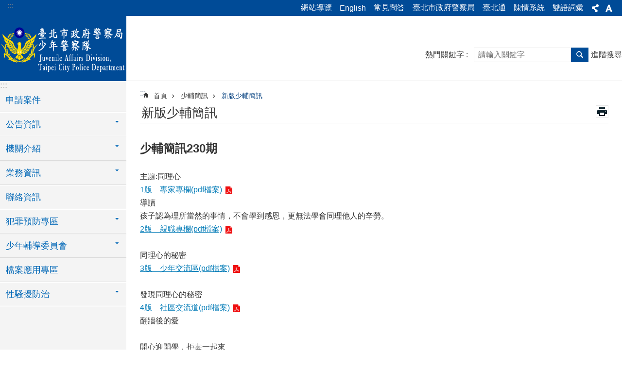

--- FILE ---
content_type: text/html; charset=utf-8
request_url: https://jad.police.gov.taipei/News_Content.aspx?n=88CA0B7A48AC344D&sms=34AED113305383F9&s=46807D6408738B24
body_size: 26028
content:

<!DOCTYPE html>

<html id="FormHtml" xmlns="http://www.w3.org/1999/xhtml" lang="zh-Hant-TW">
<head id="Head1"><script  src='https://maps.googleapis.com/maps/api/js?key=AIzaSyDh8OOuzmun9cnM6H8-FZjx6qlgqAeiPOo&callback=initMap'></script>
<script> var CCMS_IS_TGOS= false;</script>
<script  src='//jad.police.gov.taipei/Scripts/jquery.min.js'></script>
<script  src='//jad.police.gov.taipei/Scripts/jquery.powertip.min.js'></script>
<link rel='stylesheet' type='text/css'  href='//jad.police.gov.taipei/Scripts/jquery.powertip-dark.min.css'> 
<script  src='//jad.police.gov.taipei/Scripts/jquery.cookie.js'></script>
<script  src='//jad.police.gov.taipei/Scripts/jUtil.js'></script>
<script  src='//jad.police.gov.taipei/Scripts/jGMap.js'></script>
<script  src='//jad.police.gov.taipei/Scripts/fancybox/jquery.fancybox.js'></script>
<link rel='stylesheet' type='text/css'  href='//jad.police.gov.taipei/Scripts/fancybox/jquery.fancybox.css'> 
<script src='//jad.police.gov.taipei/Scripts/hamalightGallery/hamalightGallery.js'></script>
<link rel='stylesheet' type='text/css'  href='//jad.police.gov.taipei/Scripts/hamalightGallery/css/hamalightGallery.css'> 
<script   src='//jad.police.gov.taipei/Scripts/jquery.mousewheel.min.js'></script> 
<script   src='//jad.police.gov.taipei/Scripts/jquery.touchwipe.min.js'></script> 
<script  src='//jad.police.gov.taipei/Scripts/Chart/chart.js'></script> 
<script  src='//jad.police.gov.taipei/Scripts/Chart/chartjs-plugin-datalabels.js'></script> 
<script  src='//jad.police.gov.taipei/Scripts/Chart/chartjs-chart-treemap.min.js'></script> 
<script  src='//jad.police.gov.taipei/Scripts/chart.js'></script> 
<script   src='//jad.police.gov.taipei/js/airdatepicker/datepicker.min.js'></script> 
<script   src='//jad.police.gov.taipei/js/airdatepicker/datepicker.zh-tw.js'></script> 
<script   src='//jad.police.gov.taipei/js/airdatepicker/datepicker.en.js'></script> 
<link rel='stylesheet' type='text/css'  href='//jad.police.gov.taipei/js/airdatepicker/datepicker.min.css'> 
<script   src='//jad.police.gov.taipei/Scripts/Extern.js'></script> 
<script   src='//jad.police.gov.taipei/Scripts/lazyload.js'></script> 
<script>var CCMS_WWWURL='https://jad.police.gov.taipei';var CCMS_LanguageSN=1;var CCMS_SitesSN_Encryption='B68EBDA63A32EA31';</script><link href="images/favicon.ico" rel="icon" type="image/x-icon"><meta name="robots" content="noarchive" /><meta http-equiv="X-UA-Compatible" content="IE=edge" /><meta name="viewport" content="width=device-width, initial-scale=1" /><meta http-equiv="Content-Type" content="text/html; charset=utf-8" />
<meta name="DC.Title" content="臺北市政府警察局少年警察隊" />
<meta name="DC.Subject" content="臺北市政府警察局少年警察隊" />
<meta name="DC.Creator" content="臺北市政府警察局少年警察隊" />
<meta name="DC.Publisher" content="臺北市政府警察局少年警察隊" />
<meta name="DC.Date" content="2017-09-30" />
<meta name="DC.Type" content="" />
<meta name="DC.Identifier" content="379135000C" />
<meta name="DC.Description" content="提供臺北市政府警察局少年警察隊發佈的新聞訊息" />
<meta name="DC.Contributor" content="臺北市政府警察局少年警察隊" />
<meta name="DC.Format" content="HTML" />
<meta name="DC.Relation" content="MP-108161" />
<meta name="DC.Source" content="臺北市政府警察局少年警察隊" />
<meta name="DC.Language" content="中文" />
<meta name="DC.Coverage.t.min" content="2016-09-30" />
<meta name="DC.Coverage.t.max" content="2018-09-30" />
<meta name="DC.Rights" content="臺北市政府警察局少年警察隊" />
<meta name="Category.Theme" content="170,180" />
<meta name="Category.Cake" content="140" />
<meta name="Category.Service" content="E10" />
<meta name="DC.Keywords" content="" />
<title>
	臺北市政府警察局少年警察隊-新版少輔簡訊-少輔簡訊230期
</title><link id="likCssGlobal" href="/css/global.css" rel="stylesheet" type="text/css" /><link id="likCssPage" href="/css/page.css" rel="stylesheet" type="text/css" /><link id="likPrint" href="/css/print.css" rel="stylesheet" type="text/css" media="print" /><link id="lnkCssSysDetail" href="/css/sys_detail.css" rel="stylesheet" type="text/css" />
<style>
    /*!
 * froala_editor v3.2.5-1 (https://www.froala.com/wysiwyg-editor)
 * License https://froala.com/wysiwyg-editor/terms/
 * Copyright 2014-2021 Froala Labs
 */
.fr-clearfix::after {clear: both;display: block;content: "";height: 0;}.fr-hide-by-clipping {position: absolute;width: 1px;height: 1px;padding: 0;margin: -1px;overflow: hidden;clip: rect(0, 0, 0, 0);border: 0;}.page-content .fr-img-caption.fr-rounded img, .page-content img.fr-rounded {border-radius: 10px;-moz-border-radius: 10px;-webkit-border-radius: 10px;-moz-background-clip: padding;-webkit-background-clip: padding-box;background-clip: padding-box;}.page-content .fr-img-caption.fr-shadow img, .page-content img.fr-shadow {-webkit-box-shadow: 10px 10px 5px 0 #ccc;-moz-box-shadow: 10px 10px 5px 0 #ccc;box-shadow: 10px 10px 5px 0 #ccc;}.page-content .fr-img-caption.fr-bordered img, .page-content img.fr-bordered {border: solid 5px #ccc;}.page-content img.fr-bordered {-webkit-box-sizing: content-box;-moz-box-sizing: content-box;box-sizing: content-box;}.page-content .fr-img-caption.fr-bordered img {-webkit-box-sizing: border-box;-moz-box-sizing: border-box;box-sizing: border-box;}.page-content {word-wrap: break-word;}.page-content span[style~="color:"] a {color: inherit;}.page-content strong {font-weight: 700;}.page-content hr {clear: both;user-select: none;-o-user-select: none;-moz-user-select: none;-khtml-user-select: none;-webkit-user-select: none;-ms-user-select: none;break-after: always;page-break-after: always;}.page-content .fr-file {position: relative;}.page-content .fr-file::after {position: relative;content: "\1F4CE";font-weight: 400;}.page-content pre {white-space: pre-wrap;word-wrap: break-word;overflow: visible;}.page-content[dir="rtl"] blockquote {border-left: none;border-right: solid 2px #5e35b1;margin-right: 0;padding-right: 5px;padding-left: 0;}.page-content[dir="rtl"] blockquote blockquote {border-color: #00bcd4;}.page-content[dir="rtl"] blockquote blockquote blockquote {border-color: #43a047;}.page-content blockquote {border-left: solid 2px #5e35b1;margin-left: 0;padding-left: 5px;color: #5e35b1;}.page-content blockquote blockquote {border-color: #00bcd4;color: #00bcd4;}.page-content blockquote blockquote blockquote {border-color: #43a047;color: #43a047;}.page-content span.fr-emoticon {font-weight: 400;font-family: "Apple Color Emoji", "Segoe UI Emoji", NotoColorEmoji, "Segoe UI Symbol", "Android Emoji", EmojiSymbols;display: inline;line-height: 0;}.page-content span.fr-emoticon.fr-emoticon-img {background-repeat: no-repeat !important;font-size: inherit;height: 1em;width: 1em;min-height: 20px;min-width: 20px;display: inline-block;margin: -0.1em 0.1em 0.1em;line-height: 1;vertical-align: middle;}.page-content .fr-text-gray {color: #aaa !important;}.page-content .fr-text-bordered {border-top: solid 1px #222;border-bottom: solid 1px #222;padding: 10px 0;}.page-content .fr-text-spaced {letter-spacing: 1px;}.page-content .fr-text-uppercase {text-transform: uppercase;}.page-content .fr-class-highlighted {background-color: #ff0;}.page-content .fr-class-code {border-color: #ccc;border-radius: 2px;-moz-border-radius: 2px;-webkit-border-radius: 2px;-moz-background-clip: padding;-webkit-background-clip: padding-box;background-clip: padding-box;background: #f5f5f5;padding: 10px;font-family: "Courier New", Courier, monospace;}.page-content .fr-class-transparency {opacity: 0.5;}.page-content img {position: relative;max-width: 100%;}.page-content img.fr-dib {margin: 5px auto;display: block;float: none;vertical-align: top;}.page-content img.fr-dib.fr-fil {margin-left: 0;text-align: left;}.page-content img.fr-dib.fr-fir {margin-right: 0;text-align: right;}.page-content img.fr-dii {display: inline-block;float: none;vertical-align: bottom;margin-left: 5px;margin-right: 5px;max-width: calc(100% - (2 * 5px));}.page-content img.fr-dii.fr-fil {float: left;margin: 5px 5px 5px 0;max-width: calc(100% - 5px);}.page-content img.fr-dii.fr-fir {float: right;margin: 5px 0 5px 5px;max-width: calc(100% - 5px);}.page-content span.fr-img-caption {position: relative;max-width: 100%;}.page-content span.fr-img-caption.fr-dib {margin: 5px auto;display: block;float: none;vertical-align: top;}.page-content span.fr-img-caption.fr-dib.fr-fil {margin-left: 0;text-align: left;}.page-content span.fr-img-caption.fr-dib.fr-fir {margin-right: 0;text-align: right;}.page-content span.fr-img-caption.fr-dii {display: inline-block;float: none;vertical-align: bottom;margin-left: 5px;margin-right: 5px;max-width: calc(100% - (2 * 5px));}.page-content span.fr-img-caption.fr-dii.fr-fil {float: left;margin: 5px 5px 5px 0;max-width: calc(100% - 5px);}.page-content span.fr-img-caption.fr-dii.fr-fir {float: right;margin: 5px 0 5px 5px;max-width: calc(100% - 5px);}.page-content .fr-video {text-align: center;position: relative;}.page-content .fr-video.fr-rv {padding-bottom: 56.25%;padding-top: 30px;height: 0;overflow: hidden;}.page-content .fr-video.fr-rv embed, .page-content .fr-video.fr-rv object, .page-content .fr-video.fr-rv > iframe {position: absolute !important;top: 0;left: 0;width: 100%;height: 100%;}.page-content .fr-video > * {-webkit-box-sizing: content-box;-moz-box-sizing: content-box;box-sizing: content-box;max-width: 100%;border: none;}.page-content .fr-video.fr-dvb {display: block;clear: both;}.page-content .fr-video.fr-dvb.fr-fvl {text-align: left;}.page-content .fr-video.fr-dvb.fr-fvr {text-align: right;}.page-content .fr-video.fr-dvi {display: inline-block;}.page-content .fr-video.fr-dvi.fr-fvl {float: left;}.page-content .fr-video.fr-dvi.fr-fvr {float: right;}.page-content a.fr-strong {font-weight: 700;}.page-content a.fr-green {color: green;}.page-content .fr-img-caption {text-align: center;}.page-content .fr-img-caption .fr-img-wrap {padding: 0;margin: auto;text-align: center;width: 100%;}.page-content .fr-img-caption .fr-img-wrap a {display: block;}.page-content .fr-img-caption .fr-img-wrap img {display: block;margin: auto;width: 100%;}.page-content .fr-img-caption .fr-img-wrap > span {margin: auto;display: block;padding: 5px 5px 10px;font-size: 0.875rem;font-weight: initial;-webkit-box-sizing: border-box;-moz-box-sizing: border-box;box-sizing: border-box;-webkit-opacity: 0.9;-moz-opacity: 0.9;opacity: 0.9;width: 100%;text-align: center;}.page-content button.fr-rounded, .page-content input.fr-rounded, .page-content textarea.fr-rounded {border-radius: 10px;-moz-border-radius: 10px;-webkit-border-radius: 10px;-moz-background-clip: padding;-webkit-background-clip: padding-box;background-clip: padding-box;}.page-content button.fr-large, .page-content input.fr-large, .page-content textarea.fr-large {font-size: 1.5rem;}a.page-content.fr-strong {font-weight: 700;}a.page-content.fr-green {color: green;}img.page-content {position: relative;max-width: 100%;}img.page-content.fr-dib {margin: 5px auto;display: block;float: none;vertical-align: top;}img.page-content.fr-dib.fr-fil {margin-left: 0;text-align: left;}img.page-content.fr-dib.fr-fir {margin-right: 0;text-align: right;}img.page-content.fr-dii {display: inline-block;float: none;vertical-align: bottom;margin-left: 5px;margin-right: 5px;max-width: calc(100% - (2 * 5px));}img.page-content.fr-dii.fr-fil {float: left;margin: 5px 5px 5px 0;max-width: calc(100% - 5px);}img.page-content.fr-dii.fr-fir {float: right;margin: 5px 0 5px 5px;max-width: calc(100% - 5px);}span.fr-img-caption.page-content {position: relative;max-width: 100%;}span.fr-img-caption.page-content.fr-dib {margin: 5px auto;display: block;float: none;vertical-align: top;}span.fr-img-caption.page-content.fr-dib.fr-fil {margin-left: 0;text-align: left;}span.fr-img-caption.page-content.fr-dib.fr-fir {margin-right: 0;text-align: right;}span.fr-img-caption.page-content.fr-dii {display: inline-block;float: none;vertical-align: bottom;margin-left: 5px;margin-right: 5px;max-width: calc(100% - (2 * 5px));}span.fr-img-caption.page-content.fr-dii.fr-fil {float: left;margin: 5px 5px 5px 0;max-width: calc(100% - 5px);}span.fr-img-caption.page-content.fr-dii.fr-fir {float: right;margin: 5px 0 5px 5px;max-width: calc(100% - 5px);}span.fr-emoticon {font-weight: normal;font-family: "Apple Color Emoji", "Segoe UI Emoji", "NotoColorEmoji", "Segoe UI Symbol", "Android Emoji", "EmojiSymbols";display: inline;line-height: 0 }span.fr-emoticon.fr-emoticon-img {background-repeat: no-repeat !important;font-size: inherit;height: 1em;width: 1em;min-height: 20px;min-width: 20px;display: inline-block;margin: -.1em .1em .1em;line-height: 1;vertical-align: text-bottom }</style>
         
<!-- Google tag (gtag.js) -->
<script async src="https://www.googletagmanager.com/gtag/js?id=G-2PF4V7165Z"></script>
<script>
  window.dataLayer = window.dataLayer || [];
  function gtag(){dataLayer.push(arguments);}
  gtag('js', new Date());

  gtag('config', 'G-2PF4V7165Z');
</script><meta property="og:title" content="少輔簡訊230期" />
<meta property="og:type" content="article" />
<meta property="og:url" content="https://jad.police.gov.taipei/News_Content.aspx?n=88CA0B7A48AC344D&sms=34AED113305383F9&s=46807D6408738B24" />
<meta property="og:site_name" content="臺北市政府警察局少年警察隊" />
<meta property="og:image" content="https://www-ws.gov.taipei/001/Upload/FBsharelogo.jpg" />
</head>
<body id="Formbody" data-js="false"><div class="for_accessibility">
    <style type="text/css">
        .for_accessibility a {
            position: absolute;
            top: 10px;
            left: 10px;
            z-index: 99;
            width: 1px;
            height: 1px;
            white-space: nowrap;
            overflow: hidden;
            color: #000;
        }
            .for_accessibility a:focus {
                width: auto;
                height: auto;
                padding: 6px;
                background-color: #fff;
            }
        .for_accessibility div {
            position: absolute;
            width: 2px;
            height: 2px;
            background-color: transparent;
            opacity: .1
        }
            .for_accessibility h1, .for_accessibility h2 {
                font-size: 0;
                margin: 0;
            }
    </style>
    <a href="#Accesskey_C" class="" title="跳到主要內容區塊">跳到主要內容區塊</a>    <div>
    </div>
    <script>
        var $a = $('.for_accessibility a');
        $a.on('click', function (evt) {
            var $href = $($(this).attr('href')),
                $target = $href.find('a').eq(0).get(0);
            setTimeout(function () { try { $target.focus(); } catch (e) { } }, 0);
        });
    </script>
</div>
<script> document.body.setAttribute("data-js", "true");</script>
   
      
    <form method="post" action="./News_Content.aspx?n=88CA0B7A48AC344D&amp;sms=34AED113305383F9&amp;s=46807D6408738B24&amp;Create=1" id="form1">
<div class="aspNetHidden">
<input type="hidden" name="__VIEWSTATE" id="__VIEWSTATE" value="DMigHYxecEdgiIGvLdlIwh/7acVBzfSr+Ce9t/P9GmCocE1DXOe3b0Q0vg6yX6G1QZbq/zdecTPk0XKOxNv6F8M+Bc50q65InYR0Q/AH0cvpNVwjpGoXGWFkGXd6IZmE39PMVgI6lCQLRNl+25jhXuHvVAwfbvy3ZlLEEdijXIGOxgRKkUrukq87N5rbwqjKtskZXDw0uIgBDLN3DuXneLt/BVaSrPhGpD9xjQxxl9wSkm+/idKv9FL6qADoRA0ECnE+P9iUxPmGgZIyPcx/h5Igok8j49cDuVF9ICs0C90ex0RGOLNpE7JvHTGXmf+3F0becH/buBdOMeEgEjj5gOyyTsAEcUNxyQvoOaCHyS1g0VCy79Y+egwdrASZqNWS8zbWJK2DK6iK7v3ghc6mZLqthGxyFprNEJu3BRz/+6y1Jo4liion0aqwlHuQuuc92gTkc2ZQIN5/j1J7ZJIGF0b51B2MhcyTwGWVaaGbh0DDFXdJBfjPjasEtMu5Wl8hCeWzKMyPhvLxcm30XFlOesj/[base64]/lwXy0hC+5wyLVe4648OqXmUamzXmeRnub8fW77cvw+klkGY+6xhfYxRUf4HFvvhh793sAoBHNFGHJn9zXEsA0thfKKVgdXgTrt2ZzOyoOptW3xH/Z8yRoyx0zXAEJ3kDL0i2ZKtsW7ZvaoXBxtiidKGTykcNjLNpLDKiokUsP3AoTPQsh4HGFUeH9C+JZDMX0w6uByoDh1rbWBZZlo44woyyYgjQ643AKjbxIxUPQBF0IxwCggNCj81pidpNvsKfPditUPkwyxU/SsSZ8ZWD6WUK8bnVIte8VjaL6ST7rAzpZBI0dGRO3Ide1SIeUhrKuLni109wC3LQvuk2WF9vTkyH0i9FUPiqm66GEbO22O+GdK92Ho15iK/16Wvt6Y6ZKQjCI3eofEysDhekmj0hOcOYx+J+KaZsrRzBKRd+heD2E0vEXAax+RKlWMzP44EgejIHJwwIL7tmaYyo/Brtt7f+HMGcjIQ/J6pV27OcWdFF4T9/9HhwCLHOsNUZSEgCPb1pBY6NMXlAoZete81M6N9ukDEvnmKN7LPGSGUOB+sji8VUMxdUIjDP4C1aT5PjKswbmtltfoJKE+BaBHLtgKwUDl3SZc5cCXCAVvWcII0BXyOAgRU10v1HPNzpFLX/ysFi8LHBvIfxPyX7z83lMxybjvnrd5Sqthavy5FhgjofhzzKWPGHavocGoNLS84lZnnJw88W2RO4I6NQCmItp+bQn83Lv9oZglQo6rC7EKNne7R8l42GLiteW+YxSfxY6ij2XojbGUqhAAbXjJXxcrsd1zwhdx/iE+JhRdRNa9v239kMa5phhINGHtbF3aDzHDp527OekGoyQn/npy0auXf53wZ3z/Jlijkg1neHoI/xg6xqDGsOYktP8PFM2UW5KPz/1wDlWRvuIyI9LX9BadCNFKGZRkz+TtKBOS87ta46NRThudbgeuwPG8siZMQ2XfwU+vKhTlH/vg7uBDNMVpML6RxFBT8IuEGMGYnAKpl0R5ZTcotJUZ7PBiD20vF1PGRhtxcm8i5fBVFygKgXg5wxK8z+cTvSv5BmfpUN1hW1DvwE3dlcjaNzCdXY5ojzHaaGjSDqgHwLVImtb/H9BcRsQ3efY+bSPAgnrOQAmcs2nHZ0lJToL5Qm+dWq2EYtpl6ZiTXBjHNJrYryMtRa19glHl9R3zDCjdPV6DUA+gV40kCVgXj3hg2sbvF9Zmll2MLNJE/sTgnfGrWllQjtmYYWIsvUto" />
</div>
</form>
        <!--主選單 結束-->
        <!--標題-->

        <div class="title">
            
        </div>
                
        
        
        
        
     <div class="group sys-root" data-func="{&#39;datePicker&#39;:{&#39;language&#39;:&#39;zh-tw&#39;,&#39;navTitles&#39;:{&#39;days&#39;:&#39;&lt;i>民國 rrr 年&lt;/i> &amp;nbsp; MM&#39;,&#39;months&#39;:&#39;民國 rrr 年&#39;,&#39;years&#39;:&#39;民國 rrr1 至 rrr2 年&#39;}}}" data-nojs="您的瀏覽器似乎不支援 JavaScript 語法，但沒關係，這並不會影響到內容的陳述。如需要選擇適合您的字級大小，可利用鍵盤 Ctrl + (+)放大 (-)縮小。如需要回到上一頁，可使用瀏覽器提供的 Alt + 左方向鍵(←)。如需要列印，可利用鍵盤 Ctrl + p 使用瀏覽器提供的列印功能。" data-type="3" data-child="3"><div class="in"><div class="ct"><div class="in"> <div class="group base-mobile" data-func="{&#39;toggleBtn&#39;:{&#39;targetName&#39;:&#39;手機版選單&#39;,&#39;btnOrangeText&#39;:&#39;關閉&#39;,&#39;btnActiveText&#39;:&#39;開啟&#39;,&#39;addHd&#39;:true}, &#39;forNCC&#39;:{}}" data-index="1" data-type="3" data-child="6"><div class="in"><div class="ct"><div class="in"> <div class="area-form search" data-index="1" data-type="0" data-child="1"><div class="in"><div class="ct"><div class="in"><div class="fieldset">
  <span class="search"><label for="tbx_328c3e42afb24e77a59029c572f5aec8" style="font-size: 0em;"><span>搜尋</span></label><input id="tbx_328c3e42afb24e77a59029c572f5aec8" data-search="btn_328c3e42afb24e77a59029c572f5aec8" type="search" autocomplete="off" placeholder="請輸入關鍵字" title="請輸入關鍵字"></span>
  <span class="submit"><a href="#" class='CCMS_SearchBtn' data-search="btn_328c3e42afb24e77a59029c572f5aec8" title="搜尋" >搜尋</a></span>
</div>
<div class="list">
  <ul data-index="1" data-child="0">
  </ul>
</div>
<script >
$(function () {
    $('#tbx_328c3e42afb24e77a59029c572f5aec8').on("keydown", function (event) {
        if (event.which == 13) {
             doSearch($('#tbx_328c3e42afb24e77a59029c572f5aec8'));
            return false;
        }
    });
});
</script>
</div></div><div class="ft"><div class="in"><ul data-index="1" data-child="1">
  <li data-index="1" class="advanced"><span><a target="_blank" href="https://www.google.com.tw/advanced_search?hl=zh-Hant-TW&as_sitesearch=https://jad.police.gov.taipei" title="進階搜尋[另開新視窗]">進階搜尋</a></span></li>
</ul>
</div></div></div></div> <div class="list-text share" data-index="2" data-type="0" data-child="2"><div class="in"><div class="hd"><div class="in"><div   data-index="0"  class="h4"  >		<span  ><a  href="#"   title="分享"  data-title="分享"  >分享</a></span></div></div></div><div class="ct"><div class="in"><noscript>您的瀏覽器不支援JavaScript功能，若網頁功能無法正常使用時，請開啟瀏覽器JavaScript狀態</noscript><ul data-index="1" data-child="5"><li   data-index="1"  class="facebook"  >		<span  ><a  href="javascript: void(window.open('http://www.facebook.com/share.php?u='.concat(encodeURIComponent(location.href)) ));"   title="分享至 Facebook[另開新視窗]"  data-title="分享至 Facebook[另開新視窗]"   target="_self" >分享至 Facebook[另開新視窗]</a></span></li><li   data-index="2"  class="plurk"  >		<span  ><a  href="javascript: void(window.open('http://www.plurk.com/?qualifier=shares&status='.concat(encodeURIComponent(location.href)) ));"   title="分享至 Plurk[另開新視窗]"  data-title="分享至 Plurk[另開新視窗]"   target="_self" >分享至 Plurk[另開新視窗]</a></span></li><li   data-index="3"  class="twitter"  >		<span  ><a  href="javascript: void(window.open('http://twitter.com/home/?status='.concat(encodeURIComponent(document.title)) .concat(' ') .concat(encodeURIComponent(location.href))));"   title="分享至 twitter[另開新視窗]"  data-title="分享至 twitter[另開新視窗]"   target="_self" >分享至 twitter[另開新視窗]</a></span></li><li   data-index="4"  class="line"  >		<span  ><a  href="javascript: void(window.open('http://line.naver.jp/R/msg/text/?'.concat(encodeURIComponent(location.href)) ));"   title="分享至 line[另開新視窗]"  data-title="分享至 line[另開新視窗]"   target="_self" >分享至 line[另開新視窗]</a></span></li><li   data-index="5"  class="email"  >		<span  ><a  href="javascript:  void(window.open('mailto:?subject=' + encodeURIComponent(document.title) + '&amp;body=' +  encodeURIComponent(document.URL)));"   title="分享至 email[另開新視窗]"  data-title="分享至 email[另開新視窗]"   target="_self" >分享至 email[另開新視窗]</a></span></li></ul>
</div></div></div></div> <div class="group-list nav" data-func="{&#39;majorNavMobile&#39;:{}}" data-index="3" data-type="4" data-child="9"><div class="in"><div class="ct"><div class="in"><ul data-index="1" data-child="9"><li data-index="1"> <div class="group nav" data-index="1" data-type="3" data-child="1"><div class="in"><div class="hd"><div class="in"><div   data-index="0"  class="h3"  >		<span  ><a  href="cp.aspx?n=6057EDCBACEFDC9F"      title="[另開新視窗]申請案件"  data-title="申請案件"   target="_blank" >申請案件</a></span></div></div></div><div class="ct"><div class="in"> <div class="list-text nav" data-index="1" data-type="0"><div class="in"><div class="ct"><div class="in"></div></div></div></div></div></div></div></div></li><li data-index="2"> <div class="group nav" data-index="2" data-type="3" data-child="1"><div class="in"><div class="hd"><div class="in"><div   data-index="0"  class="h3"  >		<span  ><a  href="Content_List.aspx?n=A852EC4AAB55C5C3"      title="公告資訊"  data-title="公告資訊"  >公告資訊</a></span></div></div></div><div class="ct"><div class="in"> <div class="list-text nav" data-index="1" data-type="0" data-child="1"><div class="in"><div class="ct"><div class="in"><ul data-index="1" data-child="3"><li   data-index="1"  >		<span  ><a  href="News.aspx?n=EE0CE6952C4D421B&sms=78D644F2755ACCAA"      title="最新消息"  data-title="最新消息"  >最新消息</a></span></li><li   data-index="2"  >		<span  ><a  href="News.aspx?n=ABD215DDB9A81A74&sms=9D72E82EC16F3E64"      title="活動訊息"  data-title="活動訊息"  >活動訊息</a></span></li><li   data-index="3"  >		<span  ><a  href="News.aspx?n=E0809CE2E5B8A31C&sms=72544237BBE4C5F6"      title="新聞稿"  data-title="新聞稿"  >新聞稿</a></span></li></ul>
</div></div></div></div></div></div></div></div></li><li data-index="3"> <div class="group nav" data-index="3" data-type="3" data-child="1"><div class="in"><div class="hd"><div class="in"><div   data-index="0"  class="h3"  >		<span  ><a  href="Content_List.aspx?n=1FDFAEC7BE41551E"      title="機關介紹"  data-title="機關介紹"  >機關介紹</a></span></div></div></div><div class="ct"><div class="in"> <div class="list-text nav" data-index="1" data-type="0" data-child="1"><div class="in"><div class="ct"><div class="in"><ul data-index="1" data-child="6"><li   data-index="1"  >		<span  ><a  href="News.aspx?n=CFCF0B07735B3651&sms=7CAF6BD4D3E48630"      title="首長介紹"  data-title="首長介紹"  >首長介紹</a></span></li><li   data-index="2"  >		<span  ><a  href="cp.aspx?n=B41FCA848BD8DF1C"      title="歷史沿革"  data-title="歷史沿革"  >歷史沿革</a></span></li><li   data-index="3"  >		<span  ><a  href="cp.aspx?n=85B620F1B485F57A"      title="組織架構"  data-title="組織架構"  >組織架構</a></span></li><li   data-index="4"  >		<span  ><a  href="News.aspx?n=1AE3651C6A6CF58C&sms=B0FA854B9288038D"      title="業務職掌"  data-title="業務職掌"  >業務職掌</a></span></li><li   data-index="5"  >		<span  ><a  href="News.aspx?n=D4BB1A5209225AC3&sms=948B44673B925781"      title="大事紀"  data-title="大事紀"  >大事紀</a></span></li><li   data-index="6"  >		<span  ><a  href="cp.aspx?n=CA44B6B49455C9FC"      title="地理位置"  data-title="地理位置"  >地理位置</a></span></li></ul>
</div></div></div></div></div></div></div></div></li><li data-index="4"> <div class="group nav" data-index="4" data-type="3" data-child="1"><div class="in"><div class="hd"><div class="in"><div   data-index="0"  class="h3"  >		<span  ><a  href="Content_List.aspx?n=DE67C591C3E1D8B2"      title="業務資訊"  data-title="業務資訊"  >業務資訊</a></span></div></div></div><div class="ct"><div class="in"> <div class="list-text nav" data-index="1" data-type="0" data-child="1"><div class="in"><div class="ct"><div class="in"><ul data-index="1" data-child="15"><li   data-index="1"  >		<span  ><a  href="https://jad.police.gov.taipei/cp.aspx?n=033D90978FD9AC0A"      title="業務服務"  data-title="業務服務"  >業務服務</a></span></li><li   data-index="2"  >		<span  ><a  href="https://police.gov.taipei/News.aspx?n=F46B12D923CAB902&sms=00AADBC6AD15F985"      title="[另開新視窗]施政計畫"  data-title="施政計畫"   target="_blank" >施政計畫</a></span></li><li   data-index="3"  >		<span  ><a  href="https://police.gov.taipei/Content_List.aspx?n=B8D0E95BA43F696B"      title="[另開新視窗]機關工作報告"  data-title="機關工作報告"   target="_blank" >機關工作報告</a></span></li><li   data-index="4"  >		<span  ><a  href="https://police.gov.taipei/Content_List.aspx?n=3123F82CF85F354C"      title="[另開新視窗]法規資訊"  data-title="法規資訊"   target="_blank" >法規資訊</a></span></li><li   data-index="5"  >		<span  ><a  href="https://police.gov.taipei/Content_List.aspx?n=28D613CDAE48A00B"      title="[另開新視窗]統計資料"  data-title="統計資料"   target="_blank" >統計資料</a></span></li><li   data-index="6"  >		<span  ><a  href="https://jad.police.gov.taipei/News.aspx?n=56D756F785C0DE5E&sms=95478C5B5EF5718E"      title="文宣品及出版品"  data-title="文宣品及出版品"  >文宣品及出版品</a></span></li><li   data-index="7"  >		<span  ><a  href="Content_List.aspx?n=BF70293DE8145414"      title="預決算"  data-title="預決算"  >預決算</a></span></li><li   data-index="8"  >		<span  ><a  href="https://accessibility.moda.gov.tw/Applications/Detail?category=20240229162031"      title="[另開新視窗]無障礙專區"  data-title="無障礙專區"   target="_blank" >無障礙專區</a></span></li><li   data-index="9"  >		<span  ><a  href="https://bilingual.gov.taipei/Default.aspx?ccms_cs=1"      title="[另開新視窗]雙語詞彙"  data-title="雙語詞彙"   target="_blank" >雙語詞彙</a></span></li><li   data-index="10"  >		<span  ><a  href="https://police.gov.taipei/News.aspx?n=8D43510FCC9EE11C&sms=87415A8B9CE81B16"      title="常見問答-警察局篇"  data-title="常見問答-警察局篇"  >常見問答-警察局篇</a></span></li><li   data-index="11"  >		<span  ><a  href="cp.aspx?n=CE49CC55CC83D260"      title="常見問答-少年隊篇"  data-title="常見問答-少年隊篇"  >常見問答-少年隊篇</a></span></li><li   data-index="12"  >		<span  ><a  href="Content_List.aspx?n=283DDAB1AB9285CC"      title="政府資訊公開區"  data-title="政府資訊公開區"  >政府資訊公開區</a></span></li><li   data-index="13"  >		<span  ><a  href="https://www-ws.gov.taipei/Download.ashx?u=LzAwMS9VcGxvYWQvNTA2L3JlbGZpbGUvMC8xMjkzNzkvMDg3YTQwN2UtMjAyMS00MGQ5LTk2ZTktNjJiZDMxZTY0ZTM3LnBkZg%3d%3d&n=6Ie65YyX5biC5pS%2f5bqc6K2m5a%2bf5bGA5bCR5bm06K2m5a%2bf6ZqK5L%2bd5pyJ5Y%2bK566h55CG5YCL5Lq66LOH5paZ5LmL6aCF55uu5b2Z5pW06KGoLTExNOW5tOe2nOWQiOeJiC5wZGY%3d&icon=..pdf"      title="個人資料保護專區"  data-title="個人資料保護專區"  >個人資料保護專區</a></span></li><li   data-index="14"  >		<span  ><a  href="cp.aspx?n=CA70DED047597876"      title="臺北市少年犯罪狀況"  data-title="臺北市少年犯罪狀況"  >臺北市少年犯罪狀況</a></span></li><li   data-index="15"  >		<span  ><a  href="cp.aspx?n=C74680019E771845"      title="檔案下載"  data-title="檔案下載"  >檔案下載</a></span></li></ul>
</div></div></div></div></div></div></div></div></li><li data-index="5"> <div class="group nav" data-index="5" data-type="3" data-child="1"><div class="in"><div class="hd"><div class="in"><div   data-index="0"  class="h3"  >		<span  ><a  href="News.aspx?n=85F6E03C915063E3&sms=5A3162374D2B70C0"      title="聯絡資訊"  data-title="聯絡資訊"  >聯絡資訊</a></span></div></div></div><div class="ct"><div class="in"> <div class="list-text nav" data-index="1" data-type="0"><div class="in"><div class="ct"><div class="in"></div></div></div></div></div></div></div></div></li><li data-index="6"> <div class="group nav" data-index="6" data-type="3" data-child="1"><div class="in"><div class="hd"><div class="in"><div   data-index="0"  class="h3"  >		<span  ><a  href="Content_List.aspx?n=67E0B78CBBB581B0"      title="犯罪預防專區"  data-title="犯罪預防專區"  >犯罪預防專區</a></span></div></div></div><div class="ct"><div class="in"> <div class="list-text nav" data-index="1" data-type="0" data-child="1"><div class="in"><div class="ct"><div class="in"><ul data-index="1" data-child="4"><li   data-index="1"  >		<span  ><a  href="News.aspx?n=E509832A2D1B2B4E&sms=0357231B8AED1987"      title="毒品防制專區"  data-title="毒品防制專區"  >毒品防制專區</a></span></li><li   data-index="2"  >		<span  ><a  href="News.aspx?n=77CC760D43C3049B&sms=EB655A70E5F05EB5"      title="詐騙防制專區"  data-title="詐騙防制專區"  >詐騙防制專區</a></span></li><li   data-index="3"  >		<span  ><a  href="News.aspx?n=1EE5D30BD906E0C1&sms=4A43961961D3EBA4"      title="[另開新視窗]幫派防制專區"  data-title="幫派防制專區"   target="_blank" >幫派防制專區</a></span></li><li   data-index="4"  >		<span  ><a  href="News.aspx?n=56D756F785C0DE5E&sms=95478C5B5EF5718E"      title="其他犯罪預防專區"  data-title="其他犯罪預防專區"  >其他犯罪預防專區</a></span></li></ul>
</div></div></div></div></div></div></div></div></li><li data-index="7"> <div class="group nav" data-index="7" data-type="3" data-child="1"><div class="in"><div class="hd"><div class="in"><div   data-index="0"  class="h3"  >		<span  ><a  href="Content_List.aspx?n=07AC412CA728DEC5"      title="[另開新視窗]少年輔導委員會"  data-title="少年輔導委員會"   target="_blank" >少年輔導委員會</a></span></div></div></div><div class="ct"><div class="in"> <div class="list-text nav" data-index="1" data-type="0" data-child="1"><div class="in"><div class="ct"><div class="in"><ul data-index="1" data-child="4"><li   data-index="1"  >		<span  ><a  href="News.aspx?n=6A0905D6BC726B97&sms=56FACB08E56A38D8"      title="組織架構"  data-title="組織架構"  >組織架構</a></span></li><li   data-index="2"  >		<span  ><a  href="News.aspx?n=D7930B2F0AB04558&sms=E3D4BBFBF108CBEE"      title="輔導服務"  data-title="輔導服務"  >輔導服務</a></span></li><li   data-index="3"  >		<span  ><a  href="News.aspx?n=888EDAA4604D444B&sms=770A67E839E9CC4D"      title="多媒體宣導"  data-title="多媒體宣導"  >多媒體宣導</a></span></li><li   data-index="4"  >		<span  ><a  href="News.aspx?n=2EC201019D2F3156&sms=986D72955BF5B54A"      title="社會參與"  data-title="社會參與"  >社會參與</a></span></li></ul>
</div></div></div></div></div></div></div></div></li><li data-index="8"> <div class="group nav" data-index="8" data-type="3" data-child="1"><div class="in"><div class="hd"><div class="in"><div   data-index="0"  class="h3"  >		<span  ><a  href="cp.aspx?n=033D90978FD9AC0A"      title="檔案應用專區"  data-title="檔案應用專區"  >檔案應用專區</a></span></div></div></div><div class="ct"><div class="in"> <div class="list-text nav" data-index="1" data-type="0"><div class="in"><div class="ct"><div class="in"></div></div></div></div></div></div></div></div></li><li data-index="9"> <div class="group nav" data-index="9" data-type="3" data-child="1"><div class="in"><div class="hd"><div class="in"><div   data-index="0"  class="h3"  >		<span  ><a  href="cp.aspx?n=9A273AFB6D05EF47"      title="性騷擾防治"  data-title="性騷擾防治"  >性騷擾防治</a></span></div></div></div><div class="ct"><div class="in"> <div class="list-text nav" data-index="1" data-type="0" data-child="1"><div class="in"><div class="ct"><div class="in"><ul data-index="1" data-child="2"><li   data-index="1"  >		<span  ><a  href="https://www-ws.gov.taipei/Download.ashx?u=LzAwMS9VcGxvYWQvNTA2L3JlbGZpbGUvMC85OTA1Ni8zODkwMzVmNS1iY2E0LTRkYmYtOWZmYi03Y2I0NWY5NmQ4ZDEucGRm&n=5bCR5bm06K2m5a%2bf6ZqK5oCn6ai35pO%2b6Ziy5rK75o6q5pa95Y%2bK55Sz6Ki06JmV55CG6KaB6bueLTExM%2bW5tDbmnIgyMeaXpeS%2fruatoy5wZGY%3d&icon=.pdf"      title="少年警察隊性騷擾防治措施及申訴處理要點-113年6月21日修正.pdf[另開新視窗]"  data-title="少年警察隊性騷擾防治措施及申訴處理要點-113年6月21日修正.pdf[另開新視窗]"  >臺北市政府警察局少年警察隊工作場所性騷擾防治措施、申訴及懲戒要點</a></span></li><li   data-index="2"  >		<span  ><a  href="Content_List.aspx?n=FDC2FA8F8702E232"      title="[另開新視窗]民眾向行政機關引用CEDAW指引及案例"  data-title="民眾向行政機關引用CEDAW指引及案例"   target="_blank" >民眾向行政機關引用CEDAW指引及案例</a></span></li></ul>
</div></div></div></div></div></div></div></div></li></ul></div></div></div></div> <div class="list-text hot-key-word" data-index="4" data-type="0"><div class="in"><div class="hd"><div class="in"><div   data-index="0"  class="h4"  >		<span  ><a   title="熱門關鍵字"  data-title="熱門關鍵字"  >熱門關鍵字</a></span></div></div></div><div class="ct"><div class="in"></div></div></div></div> <div class="list-text link" data-index="5" data-type="0" data-child="1"><div class="in"><div class="hd"><div class="in"><div   data-index="0"  class="h4"  >		<span  ><a   title="上方連結"  data-title="上方連結"  >上方連結</a></span></div></div></div><div class="ct"><div class="in"><ul data-index="1" data-child="7"><li   data-index="1"  >		<span  ><a  href="SiteMap.aspx"   title="網站導覽"  data-title="網站導覽"  >網站導覽</a></span></li><li   data-index="2"  >		<span  ><a  href="https://english.police.gov.taipei/"   title="[另開新視窗]English"  data-title="English"   target="_blank" >English</a></span></li><li   data-index="3"  >		<span  ><a  href="https://police.gov.taipei/News.aspx?n=8D43510FCC9EE11C&sms=87415A8B9CE81B16"   title="[另開新視窗]常見問答"  data-title="常見問答"   target="_blank" >常見問答</a></span></li><li   data-index="4"  >		<span  ><a  href="https://police.gov.taipei/Default.aspx"   title="[另開新視窗]臺北市政府警察局"  data-title="臺北市政府警察局"   target="_blank" >臺北市政府警察局</a></span></li><li   data-index="5"  >		<span  ><a  href="https://id.taipei/tpcd/login"   title="[另開新視窗]臺北通"  data-title="臺北通"   target="_blank" >臺北通</a></span></li><li   data-index="6"  >		<span  ><a  href="https://1999.gov.taipei"   title="[另開新視窗]陳情系統"  data-title="陳情系統"   target="_blank" >陳情系統</a></span></li><li   data-index="7"  >		<span  ><a  href="https://police.gov.taipei/News_Content.aspx?n=B5612D76EB95D83D&sms=D3AA3E30AC9F762C&s=5EA9FB492FEAEFEF"   title="[另開新視窗]雙語詞彙"  data-title="雙語詞彙"   target="_blank" >雙語詞彙</a></span></li></ul>
</div></div></div></div> <div class="list-text link" data-index="6" data-type="0" data-child="1"><div class="in"><div class="hd"><div class="in"><div   data-index="0"  class="h4"  >		<span  ><a   title="下方連結"  data-title="下方連結"  >下方連結</a></span></div></div></div><div class="ct"><div class="in"><ul data-index="1" data-child="4"><li   data-index="1"  >		<span  ><a  href="News_Content.aspx?Create=1&n=E16055759DF9B97D&state=F5D336F102ACBC68&s=E1699897EF598CC7&sms=7F9DB9F67FEB6641"   title="隱私權政策"  data-title="隱私權政策"  >隱私權政策</a></span></li><li   data-index="2"  >		<span  ><a  href="News_Content.aspx?Create=1&n=E16055759DF9B97D&state=F5D336F102ACBC68&s=4AE675651C18D005&sms=7F9DB9F67FEB6641"   title="網站安全政策"  data-title="網站安全政策"  >網站安全政策</a></span></li><li   data-index="3"  >		<span  ><a  href="News_Content.aspx?Create=1&n=E16055759DF9B97D&state=F5D336F102ACBC68&s=4DA5F644A2B6F20A&sms=7F9DB9F67FEB6641"   title="政府網站資料開放宣告及著作權侵權處理辦法"  data-title="政府網站資料開放宣告及著作權侵權處理辦法"  >政府網站資料開放宣告及著作權侵權處理辦法</a></span></li><li   data-index="4"  >		<span  ><a  href="https://1999.gov.taipei"   title="[另開新視窗]聯絡我們"  data-title="聯絡我們"   target="_blank" >聯絡我們</a></span></li></ul>
</div></div></div></div></div></div></div></div> <div class="group base-extend" data-index="2" data-type="3" data-child="2"><div class="in"><div class="ct"><div class="in"> <div class="group default info" data-func="{&#39;hud&#39;:{}}" data-index="1" data-type="3" data-child="3"><div class="in"><div class="ct"><div class="in"> <div class="simple-text accesskey" data-type="0" data-child="1"><div class="in"><div class="ct"><div class="in"><span><a href="#Accesskey_U" id="Accesskey_U" accesskey="U" title="上方選單連結區，此區塊列有本網站的主要連結">:::</a></span></div></div></div></div> <div class="list-text link" data-index="1" data-type="0" data-child="1"><div class="in"><div class="hd"><div class="in"><div   data-index="0"  class="h4"  >		<span  ><a   title="上方連結"  data-title="上方連結"  >上方連結</a></span></div></div></div><div class="ct"><div class="in"><ul data-index="1" data-child="7"><li   data-index="1"  >		<span  ><a  href="SiteMap.aspx"   title="網站導覽"  data-title="網站導覽"  >網站導覽</a></span></li><li   data-index="2"  >		<span  ><a  href="https://english.police.gov.taipei/"   title="[另開新視窗]English"  data-title="English"   target="_blank" >English</a></span></li><li   data-index="3"  >		<span  ><a  href="https://police.gov.taipei/News.aspx?n=8D43510FCC9EE11C&sms=87415A8B9CE81B16"   title="[另開新視窗]常見問答"  data-title="常見問答"   target="_blank" >常見問答</a></span></li><li   data-index="4"  >		<span  ><a  href="https://police.gov.taipei/Default.aspx"   title="[另開新視窗]臺北市政府警察局"  data-title="臺北市政府警察局"   target="_blank" >臺北市政府警察局</a></span></li><li   data-index="5"  >		<span  ><a  href="https://id.taipei/tpcd/login"   title="[另開新視窗]臺北通"  data-title="臺北通"   target="_blank" >臺北通</a></span></li><li   data-index="6"  >		<span  ><a  href="https://1999.gov.taipei"   title="[另開新視窗]陳情系統"  data-title="陳情系統"   target="_blank" >陳情系統</a></span></li><li   data-index="7"  >		<span  ><a  href="https://police.gov.taipei/News_Content.aspx?n=B5612D76EB95D83D&sms=D3AA3E30AC9F762C&s=5EA9FB492FEAEFEF"   title="[另開新視窗]雙語詞彙"  data-title="雙語詞彙"   target="_blank" >雙語詞彙</a></span></li></ul>
</div></div></div></div> <div class="list-text share" data-func="{&#39;toggleBtn&#39;:{&#39;clickToRemove&#39;:true}}" data-index="2" data-type="0" data-child="2"><div class="in"><div class="hd"><div class="in"><div   data-index="0"  class="h4"  >		<span  ><a  href="#"   title="分享"  data-title="分享"  >分享</a></span></div></div></div><div class="ct"><div class="in"><noscript>您的瀏覽器不支援JavaScript功能，若網頁功能無法正常使用時，請開啟瀏覽器JavaScript狀態</noscript><ul data-index="1" data-child="5"><li   data-index="1"  class="facebook"  >		<span  ><a  href="javascript: void(window.open('http://www.facebook.com/share.php?u='.concat(encodeURIComponent(location.href)) ));"   title="分享至 Facebook[另開新視窗]"  data-title="分享至 Facebook[另開新視窗]"   target="_self" >分享至 Facebook[另開新視窗]</a></span></li><li   data-index="2"  class="plurk"  >		<span  ><a  href="javascript: void(window.open('http://www.plurk.com/?qualifier=shares&status='.concat(encodeURIComponent(location.href)) ));"   title="分享至 Plurk[另開新視窗]"  data-title="分享至 Plurk[另開新視窗]"   target="_self" >分享至 Plurk[另開新視窗]</a></span></li><li   data-index="3"  class="twitter"  >		<span  ><a  href="javascript: void(window.open('http://twitter.com/home/?status='.concat(encodeURIComponent(document.title)) .concat(' ') .concat(encodeURIComponent(location.href))));"   title="分享至 twitter[另開新視窗]"  data-title="分享至 twitter[另開新視窗]"   target="_self" >分享至 twitter[另開新視窗]</a></span></li><li   data-index="4"  class="line"  >		<span  ><a  href="javascript: void(window.open('http://line.naver.jp/R/msg/text/?'.concat(encodeURIComponent(location.href)) ));"   title="分享至 line[另開新視窗]"  data-title="分享至 line[另開新視窗]"   target="_self" >分享至 line[另開新視窗]</a></span></li><li   data-index="5"  class="email"  >		<span  ><a  href="javascript:  void(window.open('mailto:?subject=' + encodeURIComponent(document.title) + '&amp;body=' +  encodeURIComponent(document.URL)));"   title="分享至 email[另開新視窗]"  data-title="分享至 email[另開新視窗]"   target="_self" >分享至 email[另開新視窗]</a></span></li></ul>
</div></div></div></div> <div class="list-text font-size" data-func="{&#39;toggleBtn&#39;:{&#39;clickToRemove&#39;:true},&#39;fontSize&#39;:{}}" data-index="3" data-type="0" data-child="1"><div class="in"><div class="hd"><div class="in"><div   data-index="0"  class="h4"  >		<span  ><a  href="#"   title="字級"  data-title="字級"  >字級</a></span></div></div></div><div class="ct"><div class="in"><ul data-index="1" data-child="3"><li   data-index="1"  class="small"  >		<span  ><a  href="#"   role="button"  title="小 字級"  data-title="小 字級"  >小</a></span></li><li   data-index="2"  class="medium"  >		<span  ><a  href="#"   role="button"  title="中 字級"  data-title="中 字級"  >中</a></span></li><li   data-index="3"  class="large"  >		<span  ><a  href="#"   role="button"  title="大 字級"  data-title="大 字級"  >大</a></span></li></ul>
</div></div></div></div></div></div></div></div> <div class="group default side-tool" data-index="2" data-type="3" data-child="2"><div class="in"><div class="ct"><div class="in"> <div class="simple-text major-logo" data-index="1" data-type="0" data-child="1"><div class="in"><div class="ct"><div class="in"><h1><a href="Default.aspx" title="返回 臺北市政府警察局少年警察隊 首頁">臺北市政府警察局少年警察隊</a></h1></div></div></div></div> <div class="simple-text accesskey" data-type="0" data-child="1"><div class="in"><div class="ct"><div class="in"><span><a href="#Accesskey_L" id="Accesskey_L" accesskey="L" title="左方次要連結區，此區塊列有本網站的次要連結">:::</a></span></div></div></div></div> <div class="group-list nav" data-func="{&#39;majorNavStraight&#39;:{}}" data-index="2" data-type="4" data-child="9"><div class="in"><div class="ct"><div class="in"><ul data-index="1" data-child="9"><li data-index="1"> <div class="group nav" data-index="1" data-type="3" data-child="1"><div class="in"><div class="hd"><div class="in"><div   data-index="0"  class="h3"  >		<span  ><a  href="cp.aspx?n=6057EDCBACEFDC9F"      title="[另開新視窗]申請案件"  data-title="申請案件"   target="_blank" >申請案件</a></span></div></div></div><div class="ct"><div class="in"> <div class="list-text nav" data-index="1" data-type="0"><div class="in"><div class="ct"><div class="in"></div></div></div></div></div></div></div></div></li><li data-index="2"> <div class="group nav" data-index="2" data-type="3" data-child="1"><div class="in"><div class="hd"><div class="in"><div   data-index="0"  class="h3"  >		<span  ><a  href="Content_List.aspx?n=A852EC4AAB55C5C3"      title="公告資訊"  data-title="公告資訊"  >公告資訊</a></span></div></div></div><div class="ct"><div class="in"> <div class="list-text nav" data-index="1" data-type="0" data-child="1"><div class="in"><div class="ct"><div class="in"><ul data-index="1" data-child="3"><li   data-index="1"  >		<span  ><a  href="News.aspx?n=EE0CE6952C4D421B&sms=78D644F2755ACCAA"      title="最新消息"  data-title="最新消息"  >最新消息</a></span></li><li   data-index="2"  >		<span  ><a  href="News.aspx?n=ABD215DDB9A81A74&sms=9D72E82EC16F3E64"      title="活動訊息"  data-title="活動訊息"  >活動訊息</a></span></li><li   data-index="3"  >		<span  ><a  href="News.aspx?n=E0809CE2E5B8A31C&sms=72544237BBE4C5F6"      title="新聞稿"  data-title="新聞稿"  >新聞稿</a></span></li></ul>
</div></div></div></div></div></div></div></div></li><li data-index="3"> <div class="group nav" data-index="3" data-type="3" data-child="1"><div class="in"><div class="hd"><div class="in"><div   data-index="0"  class="h3"  >		<span  ><a  href="Content_List.aspx?n=1FDFAEC7BE41551E"      title="機關介紹"  data-title="機關介紹"  >機關介紹</a></span></div></div></div><div class="ct"><div class="in"> <div class="list-text nav" data-index="1" data-type="0" data-child="1"><div class="in"><div class="ct"><div class="in"><ul data-index="1" data-child="6"><li   data-index="1"  >		<span  ><a  href="News.aspx?n=CFCF0B07735B3651&sms=7CAF6BD4D3E48630"      title="首長介紹"  data-title="首長介紹"  >首長介紹</a></span></li><li   data-index="2"  >		<span  ><a  href="cp.aspx?n=B41FCA848BD8DF1C"      title="歷史沿革"  data-title="歷史沿革"  >歷史沿革</a></span></li><li   data-index="3"  >		<span  ><a  href="cp.aspx?n=85B620F1B485F57A"      title="組織架構"  data-title="組織架構"  >組織架構</a></span></li><li   data-index="4"  >		<span  ><a  href="News.aspx?n=1AE3651C6A6CF58C&sms=B0FA854B9288038D"      title="業務職掌"  data-title="業務職掌"  >業務職掌</a></span></li><li   data-index="5"  >		<span  ><a  href="News.aspx?n=D4BB1A5209225AC3&sms=948B44673B925781"      title="大事紀"  data-title="大事紀"  >大事紀</a></span></li><li   data-index="6"  >		<span  ><a  href="cp.aspx?n=CA44B6B49455C9FC"      title="地理位置"  data-title="地理位置"  >地理位置</a></span></li></ul>
</div></div></div></div></div></div></div></div></li><li data-index="4"> <div class="group nav" data-index="4" data-type="3" data-child="1"><div class="in"><div class="hd"><div class="in"><div   data-index="0"  class="h3"  >		<span  ><a  href="Content_List.aspx?n=DE67C591C3E1D8B2"      title="業務資訊"  data-title="業務資訊"  >業務資訊</a></span></div></div></div><div class="ct"><div class="in"> <div class="list-text nav" data-index="1" data-type="0" data-child="1"><div class="in"><div class="ct"><div class="in"><ul data-index="1" data-child="15"><li   data-index="1"  >		<span  ><a  href="https://jad.police.gov.taipei/cp.aspx?n=033D90978FD9AC0A"      title="業務服務"  data-title="業務服務"  >業務服務</a></span></li><li   data-index="2"  >		<span  ><a  href="https://police.gov.taipei/News.aspx?n=F46B12D923CAB902&sms=00AADBC6AD15F985"      title="[另開新視窗]施政計畫"  data-title="施政計畫"   target="_blank" >施政計畫</a></span></li><li   data-index="3"  >		<span  ><a  href="https://police.gov.taipei/Content_List.aspx?n=B8D0E95BA43F696B"      title="[另開新視窗]機關工作報告"  data-title="機關工作報告"   target="_blank" >機關工作報告</a></span></li><li   data-index="4"  >		<span  ><a  href="https://police.gov.taipei/Content_List.aspx?n=3123F82CF85F354C"      title="[另開新視窗]法規資訊"  data-title="法規資訊"   target="_blank" >法規資訊</a></span></li><li   data-index="5"  >		<span  ><a  href="https://police.gov.taipei/Content_List.aspx?n=28D613CDAE48A00B"      title="[另開新視窗]統計資料"  data-title="統計資料"   target="_blank" >統計資料</a></span></li><li   data-index="6"  >		<span  ><a  href="https://jad.police.gov.taipei/News.aspx?n=56D756F785C0DE5E&sms=95478C5B5EF5718E"      title="文宣品及出版品"  data-title="文宣品及出版品"  >文宣品及出版品</a></span></li><li   data-index="7"  >		<span  ><a  href="Content_List.aspx?n=BF70293DE8145414"      title="預決算"  data-title="預決算"  >預決算</a></span></li><li   data-index="8"  >		<span  ><a  href="https://accessibility.moda.gov.tw/Applications/Detail?category=20240229162031"      title="[另開新視窗]無障礙專區"  data-title="無障礙專區"   target="_blank" >無障礙專區</a></span></li><li   data-index="9"  >		<span  ><a  href="https://bilingual.gov.taipei/Default.aspx?ccms_cs=1"      title="[另開新視窗]雙語詞彙"  data-title="雙語詞彙"   target="_blank" >雙語詞彙</a></span></li><li   data-index="10"  >		<span  ><a  href="https://police.gov.taipei/News.aspx?n=8D43510FCC9EE11C&sms=87415A8B9CE81B16"      title="常見問答-警察局篇"  data-title="常見問答-警察局篇"  >常見問答-警察局篇</a></span></li><li   data-index="11"  >		<span  ><a  href="cp.aspx?n=CE49CC55CC83D260"      title="常見問答-少年隊篇"  data-title="常見問答-少年隊篇"  >常見問答-少年隊篇</a></span></li><li   data-index="12"  >		<span  ><a  href="Content_List.aspx?n=283DDAB1AB9285CC"      title="政府資訊公開區"  data-title="政府資訊公開區"  >政府資訊公開區</a></span></li><li   data-index="13"  >		<span  ><a  href="https://www-ws.gov.taipei/Download.ashx?u=LzAwMS9VcGxvYWQvNTA2L3JlbGZpbGUvMC8xMjkzNzkvMDg3YTQwN2UtMjAyMS00MGQ5LTk2ZTktNjJiZDMxZTY0ZTM3LnBkZg%3d%3d&n=6Ie65YyX5biC5pS%2f5bqc6K2m5a%2bf5bGA5bCR5bm06K2m5a%2bf6ZqK5L%2bd5pyJ5Y%2bK566h55CG5YCL5Lq66LOH5paZ5LmL6aCF55uu5b2Z5pW06KGoLTExNOW5tOe2nOWQiOeJiC5wZGY%3d&icon=..pdf"      title="個人資料保護專區"  data-title="個人資料保護專區"  >個人資料保護專區</a></span></li><li   data-index="14"  >		<span  ><a  href="cp.aspx?n=CA70DED047597876"      title="臺北市少年犯罪狀況"  data-title="臺北市少年犯罪狀況"  >臺北市少年犯罪狀況</a></span></li><li   data-index="15"  >		<span  ><a  href="cp.aspx?n=C74680019E771845"      title="檔案下載"  data-title="檔案下載"  >檔案下載</a></span></li></ul>
</div></div></div></div></div></div></div></div></li><li data-index="5"> <div class="group nav" data-index="5" data-type="3" data-child="1"><div class="in"><div class="hd"><div class="in"><div   data-index="0"  class="h3"  >		<span  ><a  href="News.aspx?n=85F6E03C915063E3&sms=5A3162374D2B70C0"      title="聯絡資訊"  data-title="聯絡資訊"  >聯絡資訊</a></span></div></div></div><div class="ct"><div class="in"> <div class="list-text nav" data-index="1" data-type="0"><div class="in"><div class="ct"><div class="in"></div></div></div></div></div></div></div></div></li><li data-index="6"> <div class="group nav" data-index="6" data-type="3" data-child="1"><div class="in"><div class="hd"><div class="in"><div   data-index="0"  class="h3"  >		<span  ><a  href="Content_List.aspx?n=67E0B78CBBB581B0"      title="犯罪預防專區"  data-title="犯罪預防專區"  >犯罪預防專區</a></span></div></div></div><div class="ct"><div class="in"> <div class="list-text nav" data-index="1" data-type="0" data-child="1"><div class="in"><div class="ct"><div class="in"><ul data-index="1" data-child="4"><li   data-index="1"  >		<span  ><a  href="News.aspx?n=E509832A2D1B2B4E&sms=0357231B8AED1987"      title="毒品防制專區"  data-title="毒品防制專區"  >毒品防制專區</a></span></li><li   data-index="2"  >		<span  ><a  href="News.aspx?n=77CC760D43C3049B&sms=EB655A70E5F05EB5"      title="詐騙防制專區"  data-title="詐騙防制專區"  >詐騙防制專區</a></span></li><li   data-index="3"  >		<span  ><a  href="News.aspx?n=1EE5D30BD906E0C1&sms=4A43961961D3EBA4"      title="[另開新視窗]幫派防制專區"  data-title="幫派防制專區"   target="_blank" >幫派防制專區</a></span></li><li   data-index="4"  >		<span  ><a  href="News.aspx?n=56D756F785C0DE5E&sms=95478C5B5EF5718E"      title="其他犯罪預防專區"  data-title="其他犯罪預防專區"  >其他犯罪預防專區</a></span></li></ul>
</div></div></div></div></div></div></div></div></li><li data-index="7"> <div class="group nav" data-index="7" data-type="3" data-child="1"><div class="in"><div class="hd"><div class="in"><div   data-index="0"  class="h3"  >		<span  ><a  href="Content_List.aspx?n=07AC412CA728DEC5"      title="[另開新視窗]少年輔導委員會"  data-title="少年輔導委員會"   target="_blank" >少年輔導委員會</a></span></div></div></div><div class="ct"><div class="in"> <div class="list-text nav" data-index="1" data-type="0" data-child="1"><div class="in"><div class="ct"><div class="in"><ul data-index="1" data-child="4"><li   data-index="1"  >		<span  ><a  href="News.aspx?n=6A0905D6BC726B97&sms=56FACB08E56A38D8"      title="組織架構"  data-title="組織架構"  >組織架構</a></span></li><li   data-index="2"  >		<span  ><a  href="News.aspx?n=D7930B2F0AB04558&sms=E3D4BBFBF108CBEE"      title="輔導服務"  data-title="輔導服務"  >輔導服務</a></span></li><li   data-index="3"  >		<span  ><a  href="News.aspx?n=888EDAA4604D444B&sms=770A67E839E9CC4D"      title="多媒體宣導"  data-title="多媒體宣導"  >多媒體宣導</a></span></li><li   data-index="4"  >		<span  ><a  href="News.aspx?n=2EC201019D2F3156&sms=986D72955BF5B54A"      title="社會參與"  data-title="社會參與"  >社會參與</a></span></li></ul>
</div></div></div></div></div></div></div></div></li><li data-index="8"> <div class="group nav" data-index="8" data-type="3" data-child="1"><div class="in"><div class="hd"><div class="in"><div   data-index="0"  class="h3"  >		<span  ><a  href="cp.aspx?n=033D90978FD9AC0A"      title="檔案應用專區"  data-title="檔案應用專區"  >檔案應用專區</a></span></div></div></div><div class="ct"><div class="in"> <div class="list-text nav" data-index="1" data-type="0"><div class="in"><div class="ct"><div class="in"></div></div></div></div></div></div></div></div></li><li data-index="9"> <div class="group nav" data-index="9" data-type="3" data-child="1"><div class="in"><div class="hd"><div class="in"><div   data-index="0"  class="h3"  >		<span  ><a  href="cp.aspx?n=9A273AFB6D05EF47"      title="性騷擾防治"  data-title="性騷擾防治"  >性騷擾防治</a></span></div></div></div><div class="ct"><div class="in"> <div class="list-text nav" data-index="1" data-type="0" data-child="1"><div class="in"><div class="ct"><div class="in"><ul data-index="1" data-child="2"><li   data-index="1"  >		<span  ><a  href="https://www-ws.gov.taipei/Download.ashx?u=LzAwMS9VcGxvYWQvNTA2L3JlbGZpbGUvMC85OTA1Ni8zODkwMzVmNS1iY2E0LTRkYmYtOWZmYi03Y2I0NWY5NmQ4ZDEucGRm&n=5bCR5bm06K2m5a%2bf6ZqK5oCn6ai35pO%2b6Ziy5rK75o6q5pa95Y%2bK55Sz6Ki06JmV55CG6KaB6bueLTExM%2bW5tDbmnIgyMeaXpeS%2fruatoy5wZGY%3d&icon=.pdf"      title="少年警察隊性騷擾防治措施及申訴處理要點-113年6月21日修正.pdf[另開新視窗]"  data-title="少年警察隊性騷擾防治措施及申訴處理要點-113年6月21日修正.pdf[另開新視窗]"  >臺北市政府警察局少年警察隊工作場所性騷擾防治措施、申訴及懲戒要點</a></span></li><li   data-index="2"  >		<span  ><a  href="Content_List.aspx?n=FDC2FA8F8702E232"      title="[另開新視窗]民眾向行政機關引用CEDAW指引及案例"  data-title="民眾向行政機關引用CEDAW指引及案例"   target="_blank" >民眾向行政機關引用CEDAW指引及案例</a></span></li></ul>
</div></div></div></div></div></div></div></div></li></ul></div></div></div></div></div></div></div></div></div></div></div></div> <div class="group base-wrapper" data-index="3" data-type="3" data-child="3"><div class="in"><div class="ct"><div class="in"> <div class="group base-header" data-index="1" data-type="3" data-child="2"><div class="in"><div class="ct"><div class="in"> <div class="list-text hot-key-word" data-index="1" data-type="0"><div class="in"><div class="hd"><div class="in"><div   data-index="0"  class="h4"  >		<span  ><a   title="熱門關鍵字"  data-title="熱門關鍵字"  >熱門關鍵字</a></span></div></div></div><div class="ct"><div class="in"></div></div></div></div> <div class="area-form search" data-func="{&#39;showDataList&#39;:{},&#39;forNCC&#39;:{}}" data-index="2" data-type="0" data-child="1"><div class="in"><div class="ct"><div class="in"><div class="fieldset">
  <span class="search"><label for="tbx_0122c7070578464c9ca7f6108928babe" style="font-size: 0em;"><span>搜尋</span></label><input id="tbx_0122c7070578464c9ca7f6108928babe" data-search="btn_0122c7070578464c9ca7f6108928babe" type="search" autocomplete="off" placeholder="請輸入關鍵字" title="請輸入關鍵字"></span>
  <span class="submit"><a href="#" class='CCMS_SearchBtn' data-search="btn_0122c7070578464c9ca7f6108928babe" title="搜尋" >搜尋</a></span>
</div>
<div class="list">
  <ul data-index="1" data-child="0">
  </ul>
</div>
<script >
$(function () {
    $('#tbx_0122c7070578464c9ca7f6108928babe').on("keydown", function (event) {
        if (event.which == 13) {
             doSearch($('#tbx_0122c7070578464c9ca7f6108928babe'));
            return false;
        }
    });
});
</script>
</div></div><div class="ft"><div class="in"><ul data-index="1" data-child="1">
  <li data-index="1" class="advanced"><span><a target="_blank" href="https://www.google.com.tw/advanced_search?hl=zh-Hant-TW&as_sitesearch=https://jad.police.gov.taipei" title="進階搜尋[另開新視窗]">進階搜尋</a></span></li>
</ul>
</div></div></div></div></div></div></div></div> <div id="base-content" class="group base-content" data-index="2" data-type="3" data-child="1"><div class="in"><div class="ct"><div class="in"> <div class="group base-page-area" data-index="1" data-type="3" data-child="1"><div class="in"><div class="ct"><div class="in"> <div class="group base-section" data-index="1" data-type="3" data-child="3"><div class="in"><div class="ct"><div class="in"> <div class="simple-text accesskey" data-type="0" data-child="1"><div class="in"><div class="ct"><div class="in"><span><a href="#Accesskey_C" id="Accesskey_C" accesskey="C" title="中間主要內容區，此區塊呈現網頁的網頁內容" role="main" >:::</a></span></div></div></div></div> <div class="group page-header" data-index="1" data-type="3" data-child="2"><div class="in"><div class="ct"><div class="in"> <div class="list-text breadcrumb" data-index="1" data-type="0" data-child="1"><div class="in"><div class="ct"><div class="in"><ul data-index="1" data-child="3"><li   data-index="1"  >		<span  ><a  href="Default.aspx"   title="首頁"  data-title="首頁"   target="_self" >首頁</a></span></li><li   data-index="2"  >		<span  ><a  href="Content_List.aspx?n=560587B12B7C651F"   title="少輔簡訊"  data-title="少輔簡訊"   target="_self" >少輔簡訊</a></span></li><li   data-index="3"  >		<span  ><a  href="News.aspx?n=88CA0B7A48AC344D&sms=34AED113305383F9"   title="新版少輔簡訊"  data-title="新版少輔簡訊"   target="_self" >新版少輔簡訊</a></span></li></ul>
</div></div></div></div> <div class="group default info" data-index="2" data-type="3" data-child="2"><div class="in"><div class="ct"><div class="in"> <div class="simple-text heading" data-index="1" data-type="0" data-child="1"><div class="in"><div class="ct"><div class="in"><h2 class="h3"><span>新版少輔簡訊</span></h2></div></div></div></div> <div class="group default msg-tool" data-index="2" data-type="3" data-child="1"><div class="in"><div class="ct"><div class="in"> <div class="simple-text accesskey" data-func="{&#39;focusContent&#39;:{}}" data-type="0"><div class="in"><div class="ct"><div class="in"></div></div></div></div> <div class="list-text user-tool" data-index="1" data-type="0" data-child="1"><div class="in"><div class="hd"><div class="in"><div   data-index="0"  class="h4"  >		<span  ><a   title="網頁功能"  data-title="網頁功能"  >網頁功能</a></span></div></div></div><div class="ct"><div class="in"><ul data-index="1" data-child="2"><li   data-index="1"  class="print"  >		<span  ><a  href="javascript:print();"  role="button" title="列印內容"  data-title="列印內容"   target="_self" >列印內容</a></span></li><li   data-index="2"  class="bopomofo"  >		<span  ><a  href="#"  role="button" title="注音"  data-title="注音"  >注音</a></span></li></ul>
</div></div></div></div></div></div></div></div></div></div></div></div></div></div></div></div> <div class="group page-content " id="CCMS_Content" data-func="{&#39;linkType&#39;:{&#39;domains&#39;:[&#39;https://www-ws.gov.taipei&#39;,&#39;https://www-ws.gov.taipei&#39;]},&#39;imgMapRwd&#39;:{}}" data-index="2" data-type="3" data-child="4"><div class="in"><div class="ct"><div class="in"> <div class="simple-text title" data-type="0" data-child="1"><div class="in"><div class="ct"><div class="in"><h3 class='h3' style="font-size: 1.5em;">少輔簡訊230期</h3></div></div></div></div>
        
        
 <div class="area-essay page-caption-p" data-type="0" data-child="1"><div class="in"><div class="ct"><div class="in"><div   class="div"  title=""   >  <div class="essay">    <div class="p">      <p><span><P>主題:同理心<BR/><A title="1版　專家專欄(pdf檔案下載;另開新視窗)" href="http://www-ws.gov.taipei/001/Upload/506/Attachment/7380737/793010473492.pdf" target="_new">1版　專家專欄(pdf檔案)</A><BR/></P><P>導讀<BR/>孩子認為理所當然的事情，不會學到感恩，更無法學會同理他人的辛勞。<BR/></P><P><A title="2版　親職專欄(pdf檔案下載;另開新視窗)" href="http://www-ws.gov.taipei/001/Upload/506/Attachment/7380737/793010475198.pdf" target="_new">2版　親職專欄(pdf檔案)</A><BR/><BR/>同理心的秘密<BR/></P><P><A title="3版　少年交流區(pdf檔案下載;另開新視窗)" href="http://www-ws.gov.taipei/001/Upload/506/Attachment/7380737/79301048765.pdf" target="_new">3版　少年交流區(pdf檔案)</A><BR/><BR/>發現同理心的秘密<BR/></P><P><A title="4版　社區交流道(pdf檔案下載;另開新視窗)" href="http://www-ws.gov.taipei/001/Upload/506/Attachment/7380737/793010482433.pdf" target="_new">4版　社區交流道(pdf檔案)</A><BR/></P><P>翻牆後的愛<BR/><BR/>開心迎開學，拒毒一起來<BR/><BR/>「反毒大燴烤」暑假少年團體輔導活動花絮</P>  </span></p>    </div>  </div></div></div></div></div></div> <div class="area-editor system-info" data-type="0" data-child="1"><div class="in"><div class="ct"><div class="in"></div></div></div></div>
        </div></div></div></div> <div class="group page-footer" data-index="3" data-type="3" data-child="2"><div class="in"><div class="ct"><div class="in"> <div class="list-text detail bottom-detail" data-index="1" data-type="0" data-child="1"><div class="in"><div class="ct"><div class="in"><ul data-index="1" data-child="4"><li   data-index="1"  >		<span  >點閱數：<span id="hitcount">125</span>
<script>
$(function () {
    $.ajax({
        url: "GetCounter.ashx",
        type: "POST",
        data: {n:'88CA0B7A48AC344D', s:'46807D6408738B24',smlsn:'34AED113305383F9'},
    }).done(function (data) {
        setTimeout(function(){
            $('#hitcount').text(data);
        }, 500);
    });

});
</script>
</span></li><li   data-index="2"  >		<span  >資料更新：106-09-30 10:52</span></li><li   data-index="3"  >		<span  >資料檢視：106-09-30 10:52</span></li><li   data-index="4"  >		<span  >資料維護：臺北市政府警察局少年警察隊</span></li></ul>
</div></div></div></div> <div class="list-text jump-tool" data-index="2" data-type="0" data-child="1"><div class="in"><div class="ct"><div class="in"><ul data-index="1" data-child="1"><li   data-index="1"  class="back"  >		<span  ><a  href="javascript:window.location =document.referrer;"   title="回上一頁"  data-title="回上一頁"   target="_self" >回上一頁</a></span></li></ul>
</div></div></div></div></div></div></div></div></div></div></div></div></div></div></div></div></div></div></div></div> <div class="group base-footer" data-func="{&#39;toggleBtn&#39;:{&#39;targetName&#39;:&#39;下方選單&#39;,&#39;btnOrangeText&#39;:&#39;關閉&#39;,&#39;btnActiveText&#39;:&#39;開啟&#39;,&#39;focusActive&#39;:false, &#39;addHd&#39;:true}}" data-index="3" data-type="3" data-child="2"><div class="in"><div class="ct"><div class="in"> <div class="simple-text accesskey" data-type="0" data-child="1"><div class="in"><div class="ct"><div class="in"><span><a href="#Accesskey_Z" id="Accesskey_Z" accesskey="Z" title="下方連結區">:::</a></span></div></div></div></div> <div class="group-list nav" data-func="{&#39;setNavLen&#39;:{}}" data-index="1" data-type="4" data-child="6"><div class="in"><div class="ct"><div class="in"><ul data-index="1" data-child="6"><li data-index="1"> <div class="group nav" data-index="1" data-type="3" data-child="1"><div class="in"><div class="hd"><div class="in"><div   data-index="0"  class="h3"  >		<span  ><a  href="cp.aspx?n=6057EDCBACEFDC9F"      title="[另開新視窗]申請案件"  data-title="申請案件"   target="_blank" >申請案件</a></span></div></div></div><div class="ct"><div class="in"> <div class="list-text nav" data-index="1" data-type="0"><div class="in"><div class="ct"><div class="in"></div></div></div></div></div></div></div></div></li><li data-index="2"> <div class="group nav" data-index="2" data-type="3" data-child="1"><div class="in"><div class="hd"><div class="in"><div   data-index="0"  class="h3"  >		<span  ><a  href="Content_List.aspx?n=1FDFAEC7BE41551E"      title="機關介紹"  data-title="機關介紹"  >機關介紹</a></span></div></div></div><div class="ct"><div class="in"> <div class="list-text nav" data-index="1" data-type="0" data-child="1"><div class="in"><div class="ct"><div class="in"><ul data-index="1" data-child="6"><li   data-index="1"  >		<span  ><a  href="News.aspx?n=CFCF0B07735B3651&sms=7CAF6BD4D3E48630"      title="首長介紹"  data-title="首長介紹"  >首長介紹</a></span></li><li   data-index="2"  >		<span  ><a  href="cp.aspx?n=B41FCA848BD8DF1C"      title="歷史沿革"  data-title="歷史沿革"  >歷史沿革</a></span></li><li   data-index="3"  >		<span  ><a  href="cp.aspx?n=85B620F1B485F57A"      title="組織架構"  data-title="組織架構"  >組織架構</a></span></li><li   data-index="4"  >		<span  ><a  href="News.aspx?n=1AE3651C6A6CF58C&sms=B0FA854B9288038D"      title="業務職掌"  data-title="業務職掌"  >業務職掌</a></span></li><li   data-index="5"  >		<span  ><a  href="News.aspx?n=D4BB1A5209225AC3&sms=948B44673B925781"      title="大事紀"  data-title="大事紀"  >大事紀</a></span></li><li   data-index="6"  >		<span  ><a  href="cp.aspx?n=CA44B6B49455C9FC"      title="地理位置"  data-title="地理位置"  >地理位置</a></span></li></ul>
</div></div></div></div></div></div></div></div></li><li data-index="3"> <div class="group nav" data-index="3" data-type="3" data-child="1"><div class="in"><div class="hd"><div class="in"><div   data-index="0"  class="h3"  >		<span  ><a  href="Content_List.aspx?n=DE67C591C3E1D8B2"      title="業務資訊"  data-title="業務資訊"  >業務資訊</a></span></div></div></div><div class="ct"><div class="in"> <div class="list-text nav" data-index="1" data-type="0" data-child="1"><div class="in"><div class="ct"><div class="in"><ul data-index="1" data-child="13"><li   data-index="1"  >		<span  ><a  href="https://jad.police.gov.taipei/cp.aspx?n=033D90978FD9AC0A"      title="業務服務"  data-title="業務服務"  >業務服務</a></span></li><li   data-index="2"  >		<span  ><a  href="https://police.gov.taipei/News.aspx?n=F46B12D923CAB902&sms=00AADBC6AD15F985"      title="[另開新視窗]施政計畫"  data-title="施政計畫"   target="_blank" >施政計畫</a></span></li><li   data-index="3"  >		<span  ><a  href="https://police.gov.taipei/Content_List.aspx?n=B8D0E95BA43F696B"      title="[另開新視窗]機關工作報告"  data-title="機關工作報告"   target="_blank" >機關工作報告</a></span></li><li   data-index="4"  >		<span  ><a  href="https://police.gov.taipei/Content_List.aspx?n=3123F82CF85F354C"      title="[另開新視窗]法規資訊"  data-title="法規資訊"   target="_blank" >法規資訊</a></span></li><li   data-index="5"  >		<span  ><a  href="https://police.gov.taipei/Content_List.aspx?n=28D613CDAE48A00B"      title="[另開新視窗]統計資料"  data-title="統計資料"   target="_blank" >統計資料</a></span></li><li   data-index="6"  >		<span  ><a  href="https://jad.police.gov.taipei/News.aspx?n=56D756F785C0DE5E&sms=95478C5B5EF5718E"      title="文宣品及出版品"  data-title="文宣品及出版品"  >文宣品及出版品</a></span></li><li   data-index="7"  >		<span  ><a  href="Content_List.aspx?n=BF70293DE8145414"      title="預決算"  data-title="預決算"  >預決算</a></span></li><li   data-index="8"  >		<span  ><a  href="https://police.gov.taipei/News.aspx?n=8D43510FCC9EE11C&sms=87415A8B9CE81B16"      title="常見問答-警察局篇"  data-title="常見問答-警察局篇"  >常見問答-警察局篇</a></span></li><li   data-index="9"  >		<span  ><a  href="cp.aspx?n=CE49CC55CC83D260"      title="常見問答-少年隊篇"  data-title="常見問答-少年隊篇"  >常見問答-少年隊篇</a></span></li><li   data-index="10"  >		<span  ><a  href="Content_List.aspx?n=283DDAB1AB9285CC"      title="政府資訊公開區"  data-title="政府資訊公開區"  >政府資訊公開區</a></span></li><li   data-index="11"  >		<span  ><a  href="https://www-ws.gov.taipei/Download.ashx?u=LzAwMS9VcGxvYWQvNTA2L3JlbGZpbGUvMC8xMjkzNzkvMDg3YTQwN2UtMjAyMS00MGQ5LTk2ZTktNjJiZDMxZTY0ZTM3LnBkZg%3d%3d&n=6Ie65YyX5biC5pS%2f5bqc6K2m5a%2bf5bGA5bCR5bm06K2m5a%2bf6ZqK5L%2bd5pyJ5Y%2bK566h55CG5YCL5Lq66LOH5paZ5LmL6aCF55uu5b2Z5pW06KGoLTExNOW5tOe2nOWQiOeJiC5wZGY%3d&icon=..pdf"      title="個人資料保護專區"  data-title="個人資料保護專區"  >個人資料保護專區</a></span></li><li   data-index="12"  >		<span  ><a  href="cp.aspx?n=CA70DED047597876"      title="臺北市少年犯罪狀況"  data-title="臺北市少年犯罪狀況"  >臺北市少年犯罪狀況</a></span></li><li   data-index="13"  >		<span  ><a  href="cp.aspx?n=C74680019E771845"      title="檔案下載"  data-title="檔案下載"  >檔案下載</a></span></li></ul>
</div></div></div></div></div></div></div></div></li><li data-index="4"> <div class="group nav" data-index="4" data-type="3" data-child="1"><div class="in"><div class="hd"><div class="in"><div   data-index="0"  class="h3"  >		<span  ><a  href="News.aspx?n=85F6E03C915063E3&sms=5A3162374D2B70C0"      title="聯絡資訊"  data-title="聯絡資訊"  >聯絡資訊</a></span></div></div></div><div class="ct"><div class="in"> <div class="list-text nav" data-index="1" data-type="0"><div class="in"><div class="ct"><div class="in"></div></div></div></div></div></div></div></div></li><li data-index="5"> <div class="group nav" data-index="5" data-type="3" data-child="1"><div class="in"><div class="hd"><div class="in"><div   data-index="0"  class="h3"  >		<span  ><a  href="Content_List.aspx?n=67E0B78CBBB581B0"      title="犯罪預防專區"  data-title="犯罪預防專區"  >犯罪預防專區</a></span></div></div></div><div class="ct"><div class="in"> <div class="list-text nav" data-index="1" data-type="0" data-child="1"><div class="in"><div class="ct"><div class="in"><ul data-index="1" data-child="4"><li   data-index="1"  >		<span  ><a  href="News.aspx?n=E509832A2D1B2B4E&sms=0357231B8AED1987"      title="毒品防制專區"  data-title="毒品防制專區"  >毒品防制專區</a></span></li><li   data-index="2"  >		<span  ><a  href="News.aspx?n=77CC760D43C3049B&sms=EB655A70E5F05EB5"      title="詐騙防制專區"  data-title="詐騙防制專區"  >詐騙防制專區</a></span></li><li   data-index="3"  >		<span  ><a  href="News.aspx?n=1EE5D30BD906E0C1&sms=4A43961961D3EBA4"      title="[另開新視窗]幫派防制專區"  data-title="幫派防制專區"   target="_blank" >幫派防制專區</a></span></li><li   data-index="4"  >		<span  ><a  href="News.aspx?n=56D756F785C0DE5E&sms=95478C5B5EF5718E"      title="其他犯罪預防專區"  data-title="其他犯罪預防專區"  >其他犯罪預防專區</a></span></li></ul>
</div></div></div></div></div></div></div></div></li><li data-index="6"> <div class="group nav" data-index="6" data-type="3" data-child="1"><div class="in"><div class="hd"><div class="in"><div   data-index="0"  class="h3"  >		<span  ><a  href="Content_List.aspx?n=07AC412CA728DEC5"      title="[另開新視窗]少年輔導委員會"  data-title="少年輔導委員會"   target="_blank" >少年輔導委員會</a></span></div></div></div><div class="ct"><div class="in"> <div class="list-text nav" data-index="1" data-type="0" data-child="1"><div class="in"><div class="ct"><div class="in"><ul data-index="1" data-child="4"><li   data-index="1"  >		<span  ><a  href="News.aspx?n=6A0905D6BC726B97&sms=56FACB08E56A38D8"      title="組織架構"  data-title="組織架構"  >組織架構</a></span></li><li   data-index="2"  >		<span  ><a  href="News.aspx?n=D7930B2F0AB04558&sms=E3D4BBFBF108CBEE"      title="輔導服務"  data-title="輔導服務"  >輔導服務</a></span></li><li   data-index="3"  >		<span  ><a  href="News.aspx?n=888EDAA4604D444B&sms=770A67E839E9CC4D"      title="多媒體宣導"  data-title="多媒體宣導"  >多媒體宣導</a></span></li><li   data-index="4"  >		<span  ><a  href="News.aspx?n=2EC201019D2F3156&sms=986D72955BF5B54A"      title="社會參與"  data-title="社會參與"  >社會參與</a></span></li></ul>
</div></div></div></div></div></div></div></div></li></ul></div></div></div></div> <div class="group default info" data-index="2" data-type="3" data-child="5"><div class="in"><div class="ct"><div class="in"> <div class="list-text link" data-index="1" data-type="0" data-child="1"><div class="in"><div class="hd"><div class="in"><div   data-index="0"  class="h4"  >		<span  ><a   title="下方連結"  data-title="下方連結"  >下方連結</a></span></div></div></div><div class="ct"><div class="in"><ul data-index="1" data-child="4"><li   data-index="1"  >		<span  ><a  href="News_Content.aspx?Create=1&n=E16055759DF9B97D&state=F5D336F102ACBC68&s=E1699897EF598CC7&sms=7F9DB9F67FEB6641"   title="隱私權政策"  data-title="隱私權政策"  >隱私權政策</a></span></li><li   data-index="2"  >		<span  ><a  href="News_Content.aspx?Create=1&n=E16055759DF9B97D&state=F5D336F102ACBC68&s=4AE675651C18D005&sms=7F9DB9F67FEB6641"   title="網站安全政策"  data-title="網站安全政策"  >網站安全政策</a></span></li><li   data-index="3"  >		<span  ><a  href="News_Content.aspx?Create=1&n=E16055759DF9B97D&state=F5D336F102ACBC68&s=4DA5F644A2B6F20A&sms=7F9DB9F67FEB6641"   title="政府網站資料開放宣告及著作權侵權處理辦法"  data-title="政府網站資料開放宣告及著作權侵權處理辦法"  >政府網站資料開放宣告及著作權侵權處理辦法</a></span></li><li   data-index="4"  >		<span  ><a  href="https://1999.gov.taipei"   title="[另開新視窗]聯絡我們"  data-title="聯絡我們"   target="_blank" >聯絡我們</a></span></li></ul>
</div></div></div></div> <div class="simple-text update-time" data-index="2" data-type="0" data-child="1"><div class="in"><div class="hd"><div class="in"><div   data-index="0"  class="h4"  >		<span  ><a   title="更新日期"  data-title="更新日期"  >更新日期</a></span></div></div></div><div class="ct"><div class="in"><span>115-01-20</span></div></div></div></div> <div class="simple-text visit-count" data-index="3" data-type="0" data-child="1"><div class="in"><div class="hd"><div class="in"><div   data-index="0"  class="h4"  >		<span  ><a   title="瀏覽人次"  data-title="瀏覽人次"  >瀏覽人次</a></span></div></div></div><div class="ct"><div class="in"><span id="footer_visitcount_span">..</span></div></div></div></div> <div class="area-editor address" data-func="{&#39;linkToMap&#39;:{&#39;bindClass&#39;:&#39;.map&#39;,&#39;linkClass&#39;:&#39;is-map&#39;}}" data-index="4" data-type="0" data-child="1"><div class="in"><div class="ct"><div class="in"><div class="footer"><div class="aaa">版權所有&copy;臺北市政府警察局少年警察隊　建議瀏覽解析度1024x768<br>地址：110022臺北市信義區信義路5段180號<br>電話：02-2346-7585(部分電話通話過程錄音)&nbsp;<a href="ct.asp?xItem=79682&ctNode=8320&mp=108161">各組室電話</a> 傳真：02-2346-7576<br>市民熱線 1999( 外縣市請撥02-2720-8889)&quot;本服務熱線為免付費電話&quot;&nbsp;</div><div class="copyright">&nbsp;</div></div></div></div></div></div> <div class="list-pic icon" data-index="5" data-type="0" data-child="1"><div class="in"><div class="ct"><div class="in"><ul data-index="1" data-child="3"><li   data-index="1"  class="wcag"  >		<span style="background-image: url('/aplus2_1.jpg');" ><a  href="https://accessibility.moda.gov.tw/Applications/Detail?category=20240229162031"   title="[另開新視窗]通過AA2.1等級無障礙網頁檢測"  data-title="[另開新視窗]通過AA2.1等級無障礙網頁檢測"   target="_blank" ><img src="/aplus2_1.jpg" alt="通過AA2.1等級無障礙網頁檢測"/></a></span></li><li   data-index="2"  class="E-Gov"  >		<span style="background-image: url('/images/egov.png');" ><a  href="http://www.gov.tw/"   title="我的E政府 [另開新視窗]"  data-title="我的E政府 [另開新視窗]"   target="_blank" ><img src="/images/egov.png" alt="我的E政府 [另開新視窗]"/></a></span></li><li   data-index="3"  class="govlink"  >		<span style="background-image: url('/Images/footer_logo.png');" ><a  href="https://www.gov.taipei"   title="[另開新視窗]臺北市政府"  data-title="[另開新視窗]臺北市政府"   target="_blank" ><img src="/Images/footer_logo.png" alt="臺北市政府"/></a></span></li></ul>
</div></div></div></div></div></div></div></div></div></div></div></div></div></div></div></div></div></div></div></div><form>
<div class="aspNetHidden">

	<input type="hidden" name="__VIEWSTATEGENERATOR" id="__VIEWSTATEGENERATOR" value="195DFC0E" />
	<input type="hidden" name="__VIEWSTATEENCRYPTED" id="__VIEWSTATEENCRYPTED" value="" />
</div></form>
    <script src="js/require.js"></script>
    <script>
        requirejs.config({ baseUrl: CCMS_WWWURL + '/js' });
        requirejs(['main'], function (func) {
            func();
        });
    </script>
    
    <script type='text/javascript' src="/Scripts/LanguageBoosterPack.js"></script>
    <script type='text/javascript' src='/Scripts/Extern.js'></script>
    
    <script>
        $(function () {
            var d = translater('vi', '另開新視窗');
           
        });
    </script>
    <script type='text/javascript' src='/Scripts/jHandicapFree.js'></script>
</body>
</html>



--- FILE ---
content_type: text/css
request_url: https://jad.police.gov.taipei/css/sys_detail.css
body_size: 312
content:
@charset "utf-8";

.sys-root > .in
{
}
.simple-text.major-logo .ct a {
background-image:url(https://www-ws.gov.taipei/001/Upload/506/sites/pagebackimage/99f08ec4-9b55-4423-ae7f-c9114937483d.png)  !important;
}
.simple-text.minor-logo .ct a {
background-image:url(https://www-ws.gov.taipei/001/Upload/506/sites/pagebackimage/99f08ec4-9b55-4423-ae7f-c9114937483d.png)  !important;
}



--- FILE ---
content_type: application/javascript
request_url: https://jad.police.gov.taipei/js/getNode.js
body_size: 2873
content:
define(['langFilter'], function(langFilter) {

	//取共通平台節點的方法物件

	var _type_module = '0', //模組
		_type_cell = '1', //分割
		_type_tab = '2', //頁籤
		_type_row = '3', //單欄
		_type_list = '4'; //清單
		
	var _method = 'append',
		_extend = 'link',
		_defaultText = 'website index';
	
	if ( langFilter ) {
		_extend = '連結';
		_defaultText = '網站索引';
	}

	return {

		getType: function(env) { //取得 data-type
			return $(env).data('type');
		},

		getIndex: function(env) { //取得 data-index
			return $(env).data('index');
		},

		getChildLen: function(env) { //取得子模組的數量
			return $(env).data('child');
		},

		getIn: function(env) { //取得 in 節點

			var $this = $(env);

			if( $this.children('.bg-drop-layout').length ) {
				return $this.children('.bg-drop-layout').children('.in');
			}

			return $this.children('.in');
		},

		getHd: function(env, add) { //取得 hd 節點
			var $in = this.getIn(env),
				$hd = $in.children('.hd');

			if( !$hd.length && add !== false ) {
				$hd = $('<div class="hd"><div class="in"></div></div>');

				$in.prepend($hd);
			}

			return $hd;
		},

		getHdIn: function(env) { //取得 hd in 節點
			return this.getIn(this.getHd(env));
		},

		getHdLink: function(env, add) { //取得 hd a 節點
			var $hdIn = this.getHdIn(env),
				_type = this.getType(env),
				$link = null;

			if( !_type ) {
				// $link = $hdIn.children('h4');
				   $link = $hdIn.find('.h4');
			} else {
				// $link = $hdIn.children('h3');
				   $link = $hdIn.find('.h3');
			}
			
			if( !$link.length && add !== false ) {
				if( !_type ) {
					// $link = $('<h4></h4>');
					$link = $('<div class="h4"></div>');
				}else {
					// $link = $('<h3></h3>');
					$link = $('<div class="h3"></div>');
				}
	
				// $link.append('<span><a title="'+ _defaultText +'['+ _extend +']" href="#">'+ _defaultText +'</a></span>');
				$link.append('<span><a title="'+ _defaultText +'" href="#">'+ _defaultText +'</a></span>');
				$hdIn.append($link);
			}

			return $link;
		},

		getCt: function(env) { //取得 ct 節點
			return this.getIn(env).children('.ct');
		},

		getCtIn: function(env) { //取得 ct in 節點
			return this.getIn(this.getCt(env));
		},

		getCtList: function(env) { //取得 ct ul 節點，給 group-list、text-list、pic-list 用
			return this.getCtIn(env).children('ul');
		},

		getCtItem: function(env) { //取得 ct li 節點，給 group-list、text-list、pic-list 用
			return this.getCtList(env).children('li');
		},

		getChildGroup: function(env) { //取得子模組節點(群組用)，給 group-list、text-list、pic-list 用

			if( this.getCtIn(env).children('[data-type]').length ) {
				return this.getCtIn(env).children('[data-type]');
			}

			if( this.getCtItem(env).children('[data-type]').length ) {
				return this.getCtItem(env).children('[data-type]');
			}

			return $();
		},

		getCtItemLen: function(env) { //取得 ct li 節點的數量
			return this.getCtList(env).data('data-child');
		},

		getFt: function(env, add) { //取得 ft 節點
			var $in = this.getIn(env),
				$ft = $in.children('.ft');

			if( !$ft.length && add !== false ) {
				$ft = $('<div class="ft"><div class="in"></div></div>');

				$in.append($ft);
			}

			return $ft;
		},

		getFtIn: function(env) { //取得 ft in 節點
			return this.getIn(this.getFt(env));
		},

		getFtList: function(env, add) { //取得 ft ul 節點
			var $ftIn = this.getFtIn(env)
				$ul = $ftIn.children('ul');

			if( !$ul.length && add !== false ) {
				$ul = $('<ul data-index="0"></ul>');

				$ftIn.append($ul);
			}

			return $ul;
		},

		getFtItem: function(env, add) { //取得 ft li 節點
			var $li = this.getFtList(env).children('li');

			return $li;
		},

		getFtItemBtn: function(env, className, add) { //取得 ft li btn 節點
			var $ftList = this.getFtList(env),
				$btn = $ftList.children('.'+ className);

			if( !$btn.length && add !== false ) { //如果沒有這顆按鈕，且沒有明確指定不加入按鈕

				var _method = 'append';

				if( className === undefined ) { //如果是匿名按鈕
					$btn = $('<li><span><a title="'+ _defaultText +'['+ _extend +']" href="#">'+ _defaultText +'</a></span></li>');

				}else {
					var _text = className;
					
					if( _text === 'prev' || _text === 'next' ) {
						_method = 'prepend';
					}

					if ( window.CCMS_LanguageSN === 1 ) { //中文語系

						if( _text === 'prev' ) {
							_text = '上一則';
						}else if( _text === 'next' ) {
							_text = '下一則';
						}else if( _text === 'more' ) {
							_text = '更多';
						}
					}else if ( window.CCMS_LanguageSN === 3 ) { //日語系

						if( _text === 'prev' ) {
							_text = '前へ';
						}else if( _text === 'next' ) {
							_text = '次へ';
						}else if( _text === 'more' ) {
							_text = 'もっと見る';
						}
					}else if ( window.CCMS_LanguageSN === 4 ) { //越語系

						if( _text === 'prev' ) {
							_text = 'Về trang trước';
						}else if( _text === 'next' ) {
							_text = 'Về trang sau';
						}else if( _text === 'more' ) {
							_text = 'more';
						}
					}else if ( window.CCMS_LanguageSN === 5 ) { //印尼語系

						if( _text === 'prev' ) {
							_text = 'Sebelumnya';
						}else if( _text === 'next' ) {
							_text = 'Berikutnya';
						}else if( _text === 'more' ) {
							_text = 'more';
						}
					}else if ( window.CCMS_LanguageSN === 6 ) { //泰語系

						if( _text === 'prev' ) {
							_text = 'ก่อน';
						}else if( _text === 'next' ) {
							_text = 'ถัดไป';
						}else if( _text === 'more' ) {
							_text = 'more';
						}
					}else if ( window.CCMS_LanguageSN === 7 ) { //菲律賓語系

						if( _text === 'prev' ) {
							_text = 'Nakaraan';
						}else if( _text === 'next' ) {
							_text = 'Susunod';
						}else if( _text === 'more' ) {
							_text = 'more';
						}
					}else if ( window.CCMS_LanguageSN === 8 ) { //柬埔寨語系

						if( _text === 'prev' ) {
							_text = 'ទំព័រមុន';
						}else if( _text === 'next' ) {
							_text = 'ទំព័របន្ទាប់';
						}else if( _text === 'more' ) {
							_text = 'more';
						}
					}else if ( window.CCMS_LanguageSN === 9 ) { //緬甸語系

						if( _text === 'prev' ) {
							_text = 'ယခင္တစ္ခု ';
						}else if( _text === 'next' ) {
							_text = ' ေနာက္တစ္ခု';
						}else if( _text === 'more' ) {
							_text = 'more';
						}
					}
					
					$btn = $('<li class="'+ className +'"><span><a title="'+ _text +'['+ _extend +']" href="#">'+ _text +'</a></span></li>');

					$('.prev a').attr('role', 'button');
					$('.next a').attr('role', 'button');
				}

				$ftList[_method]($btn);
				
				this.updateFtItemLen(env);
				this.updateIndex($btn);
			}

			return $btn;
		},

		updateIndex: function(env) { //更新 data-index
			var $this = $(this)
				$parent = $this.parent(),
				$childs = $parent.children(),
				$childs_l = $childs.length;

			if( $parent.is('ul') ) {
				$parent.attr('data-child', $childs_l);
			}

			for( var i = 0; i < $childs_l; i++ ) {
				$childs.eq(i).attr('data-index', i + 1);
			}

			return $this;
		},

		updateChildLen: function(env) { //更新子模組的數量
			var $this = $(this),
				$childs = this.getChildGroup(env),
				$childs_length = $childs.length;

			$this.attr('data-child', $item_length);

			return $this;
		},

		updateCtItemLen: function(env) { //更新 ct li 節點的數量
			var $this = $(this),
				$list = this.getCtList(env);

			$list.attr('data-child', $list.children().length);

			return $this;
		},

		updateFtItemLen: function(env) { //更新 ft li 節點的數量
			var $this = $(this),
				$list = this.getFtList(env, false),
				$list_l = $list.length;

			for( i = 0; i < $list_l; i++ ) {
				var $ul = $list.eq(i);

				$ul.attr('data-child', $ul.children().length);
			}

			return $this;
		},

		buildGroup: function() { //動態建立group

		}
	}
});